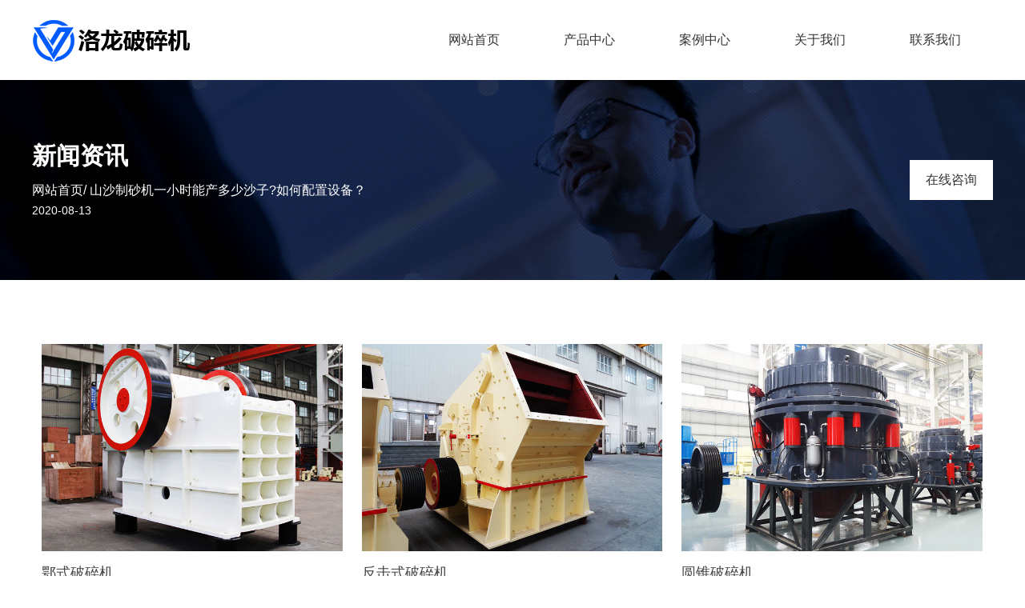

--- FILE ---
content_type: text/html
request_url: https://www.szdesign-art.com/news/news2633.html
body_size: 8614
content:
<!DOCTYPE html>
<html>

<head>
    <meta charset="UTF-8">
    <meta name="viewport" content="width=device-width, initial-scale=1.0">
    <title>
                山沙制砂机一小时能产多少沙子?如何配置设备？ --洛龙破碎机
              </title>
    <link rel="stylesheet" href="/pcstatic/css/style.css">

</head>

<body>
   <div class="header">
    <div class="logo">
        <a href="/"><img src="/pcstatic/images/logo.png" alt=""></a>
    </div>
    <ul class="nav">
        <li ><a href="/">网站首页</a></li>
        <li ><a href="/product.html">产品中心</a></li>
        <li >
        <a href="/case.html">案例中心</a>
        </li>
        <li >
        <a href="/about.html">关于我们</a>
        </li>
        <li >
        <a href="/contact.html">联系我们</a>
        </li>
    </ul>
    <span class="nav_btn"><img src="/pcstatic/images/nav_btn.png" alt=""></span>
</div>
    <div class="same-ban">
        <dl class="w clearfix">
            <dd class="left">
                <strong> 新闻资讯</strong>
                <ol>
					<li><a href="/">网站首页/</a></li>
                    <li>
                                                山沙制砂机一小时能产多少沙子?如何配置设备？                    </li>
                    <span style="display: block;margin-top: 10px;color: #fff;">2020-08-13</span>
                </ol>
            </dd>
            <dt class="right">
                <a class="swt" rel="nofollow" href="#Form1">在线咨询</a>
            </dt>
        </dl>
    </div>

    <div class="home02 cwcpage02">
        <div class="w">
            <ul class="clearfix home02_ul">
                <script src="/pcstatic/js/pro.js"></script>
            </ul>
        </div>
    </div>
   <script src="/pcstatic/js/liuyan.js"></script>
   <div class="cwcpage01">
       <div class="w">
           <h1>
                                   山沙制砂机一小时能产多少沙子?如何配置设备？           </h1>
                      <p class="summary">导读:　　考虑到各种因素，制砂机一个小时的具体工作能力应该基于实际数据，但是如果正确配置并合理使用设备，达到预期产量不是问题，这里有一些建议可供参考：			山沙制砂机	1、尽可能选择定制制砂生产线　　定制的制砂生产线能照顾到许多细节，并帮助整条制砂生产线顺利进行和促进产量升级；	2、配置适当的山沙制砂机型号　　山沙制砂机型号多样，选择合适的模型对成品机制砂的质量和产量有很大的好处；	3、选择质量好的山沙制砂机设备　　制砂机的易损件较多，易损件磨损时应及时更换，否则会影响制砂机的正常使用，因此建议用户选择质量优良的设备，这样可以降低故障率，减少维修时间，延长有效工作时间，以保证高产；	4、完善的售后服务　　完善的售后服务可以立即为用户解决各种麻烦问题，节省时间、人力和金钱。</p>
                      <p>山沙经过处理后可用于混凝土搅拌，但由于规格不同，山沙含泥量颇高，这时候需要制砂和清理，来保证山沙的质量。</p><p>山沙制砂机主要用于加工山沙，对于山沙制砂机来说，一小时能产出多少沙呢？下面给大家介绍和分析。</p><p>

	一、山沙制砂机

　　山沙制砂机的产量因参数规格不同而不同，山沙制砂机常见的型号有HVI制砂机和VSI制砂机，除了现有机型的容量标准外，还可以根据用户的实际需求量身定制更多机型，满足用户各方面的加工需求。</p><p>


	二、山沙制砂机一小时能产多少沙子？

　　山沙制砂机一小时能生产多少沙子将根据山沙制砂机的工作能力而变化；此外，根据排放要求的不同，即使同一台机器制砂机生产不同规格的砂石，产量也会不同；根据原材料的性质，加工难度也不同，这也会影响产量；生产环境也会影响产量；后期的适当维护有助于确保后期的生产产量。</p><p>
　　考虑到各种因素，制砂机一个小时的具体工作能力应该基于实际数据，但是如果正确配置并合理使用设备，达到预期产量不是问题，这里有一些建议可供参考：

	
	
	山沙制砂机


	1、尽可能选择定制制砂生产线
　　定制的制砂生产线能照顾到许多细节，并帮助整条制砂生产线顺利进行和促进产量升级；

	2、配置适当的山沙制砂机型号
　　山沙制砂机型号多样，选择合适的模型对成品机制砂的质量和产量有很大的好处；

	3、选择质量好的山沙制砂机设备
　　制砂机的易损件较多，易损件磨损时应及时更换，否则会影响制砂机的正常使用，因此建议用户选择质量优良的设备，这样可以降低故障率，减少维修时间，延长有效工作时间，以保证高产；

	4、完善的售后服务
　　完善的售后服务可以立即为用户解决各种麻烦问题，节省时间、人力和金钱。</p><p>
　　上述给大家带大家了解了山沙制砂机的相关介绍，介绍了影响山沙制砂机产量的因素，以及如何正确配置并合理使用山沙制砂机。</p><p>



			  版权说明：原创文章，转载请注明出处，本文首发于：湖南制砂机厂家 欢迎分享！。</p><h3>如何配置一套简易的山沙洗砂设备，多少钱一套？</h3><p><p>洗砂设备能够将砂料中夹杂的粉尘异物清洗干净，因为山沙在制砂过程中，会产生大量粉尘，如果筛分不c底，其中还有可能夹杂着大量的异物，为了提高山沙品味，制砂生产线往往会搭配洗砂设备，成品砂料经过洗涤之后，成砂更干净，能够满足高品J建筑用砂需求。</p><p>那么一套简易的山沙洗砂装置应该如何配置，需要花多少钱呢？
　　
　　山沙洗砂设备有哪几种：　　
　　洗砂设备有两种常用机型，一种是螺旋式，另外一种的轮斗式，我们进行向您介绍的主角就是轮斗式洗砂机。</p><p>它不光结构简单，而且能够满足多种产量需求，更重要的是，它的工作性能非常优良，洗出来的砂子，流失量低，净度高，符合高品J建筑用砂需求，因此它也是众多用户青睐的对象。</p><p>
　　
　　山沙洗砂设备如何配置，需要多少钱？　　
　　洗砂设备可以结合沉淀池使用，保证洗砂用水能够循环利用。</p><p>轮斗式洗砂机有多种型号，可满足大中小不同规格的作业要求，根据叶轮数量，分为单轮、双轮、三轮具体的作业能力您可以通过下表的作业参数进行了解。</p><p>除了这些现有型号，我们还可以为您提供量身定制服务，根据您的实际生产需求，为您定制更多不一样的机型。</p><p>
　　
　　关于报价资讯，需要结合您的产量要求，确定型号之后，给您具体的报价。</p><p>但是我们是厂家直销，能够为您提供更大的让利空间，以C厂价买到优良的设备，同时，我们将为您附赠免费安装调试服务，后期也会有终身售后保证，为了让用户配置到合适的作业方案，我们将派遣工程师前往您的现场勘查，结合您的实际情况，为您定制合适的作业方案，给出合适设备配型，以保证生产线能够契合您的实际作业需求，保证您可以实现高产、优产。</p><p>想要了解具体的价格可以咨询我们的厂家：400-658-0379。</p></p><h3>时产200吨沙子生产线如何配置？报价多少钱？</h3><p><p>时产200吨沙子生产线如何配置？报价多少钱？
							受肺炎疫情干扰，基建项目的重要程度再一次展现出来，为了更好地促进经济复苏，每个当地政府密集型发布了今年重点项目投资计划，一波基建项目早已行走在路上。</p><p>除去传统式的“铁公基”（即铁路、公路、基础性设施）工程项目，也有“创新科技端”的基础性设施建设（5G基建工程、特高压电网、城际铁路高速铁路和城际铁路轨道交通、汽车充电桩、云数据中心、人工智能技术、工业物联网等七大板块），这都一定会为砂石行业提供新的挑战和机遇。</p><p>相对于本就砂石料短缺的专业市场状况下，“基建项目计划”的打开毫无疑问是重点的砂石机遇。</p><p>身为眼光敏锐的投资人来讲面对这样诱人的砂石专业市场，谁不想要都想分一杯羹？因此，愈来愈多的机制砂生产加工企业都应早已提上日程，如火如荼的筹备中。</p><p><img src='/img/scx/scx (15).jpg'/></p><p>在其中时产200吨的生产规模是相对比较讨人喜欢的，许多的投资人做好了解采购相关制砂机设备，下面，咱们就来为大伙讲述下使用效率相对比较高的几款配备方案。</p><p><img src='/img/scx/scx (22).jpg'/></p><p>时产200吨机制砂生产线如何配置？传统式配备方案一工程信息：200-250t/h机制砂生产线配搭机器设备：振动给料机、重锤式破碎机、圆振动筛成品规格：0-5mm、5-10mm、10-23mm上述展示的时产200吨破碎生产线的配备方案大概分为传统式款和新式配搭，也就是固定式配搭和移动式配搭。</p><p>两者之间皆有本身的优势，固定款初期机器设备项目投资低，偏向于原料集中化充足式运营。</p><p>移动款初期机器设备项目投资会高些，可是其应用范围之内相对比较广泛不会受到物料、外部环境的干扰，能够随用随走，配搭智能化操纵系统运营更经济。</p><p>单单从上述分享的机制砂生产线来看，固定款的石料生产线报价会在30-250万范围之内，移动款机器设备报价会在50-350万上下，当然上述数据信息是参照全部砂石专业市场上的生产厂机器设备报价而来的，这在其中存在相对比较大的差异，仅供大伙参照。</p><p><img src='/img/scx/scx (43).jpg'/></p><p>具体时产200吨机制砂生产线报价还需针对相应配备及生产厂做好询问。</p><p>项目投资一条时产200吨的机制砂生产线算是一笔许多的项目投资了，许多 客户在购买机器设备的时候都是会相对比较谨慎，都是会综合性各方面因素选定合适的机器设备厂商。</p><p>为了更好地更好的帮助大伙采购到价格优惠，质量靠谱，服务有保障的机器设备，在这里为您强烈推荐有口皆碑的宏富机械矿山设备直销生产厂。</p><p>							以上内容：时产200吨沙子生产线如何配置？报价多少钱？，由宏富机械提供，转载请注明出处。</p></p>           <a class="swt" rel="nofollow" href="#Form1">在线咨询</a>
       </div>
   </div>
    <div class="home02 cwcpage03">
        <div class="w">
            <ul class="clearfix home02_ul">
                                <li>
                    <a href="/news/news1009.html"><img src='/img/scx/scx (27).jpg'/></a>
                    <h3>
                        <a href="/news/news1009.html">
                                                        河卵石制砂设备多少钱一台?一小时产量多少吨?                        </a>
                    </h3>
                    <p>机制砂慢慢进入砂石销售市场，而机制砂主要是来源于原材料河卵石显得火爆起来，通过正确处理后的河卵石原料可非常好的弥补天然砂资源的空白，在工程建筑，装饰建材，水利水电工程，工业生产等领域充分发挥至关重要的作用。这就不可不提河卵石专用设备——河卵石制砂机。
　　
　　河卵石制砂机是在传统式制砂机的基础上，添加现代化的生产工艺，专门针对河卵石硬度大等基本特征研发的专用设备，在河卵石正确处理这方面有着破碎成品沙子形状漂亮，出料细，生产工艺简单，结构类型简单，工作可靠，易损件耐用替换周期长，工作成本费用较低</p>
                </li>
                                <li>
                    <a href="/news/news2251.html"><img src='/img/fajspsj/fajspsj (13).jpg'/></a>
                    <h3>
                        <a href="/news/news2251.html">
                                                        一天洗500方山沙的环保洗沙设备多少钱                        </a>
                    </h3>
                    <p>山沙清洗之后，砂料品质会显著提升，清洗作业由洗砂机进行，常用机型有两种：轮斗式、螺旋式，轮斗式洗砂机用的人更多，咱们今天向您介绍的就是轮斗式环保洗砂机，以一天洗500方的机型为例。

	　　
　　环保洗砂机设备
　　
　　轮斗式洗砂机洗砂作用好，砂石流失量低，故障率低，因此更受欢迎，在砂石行业趋向环保型的局势下，洗砂机对于环保功能的探究也从未松懈，咱们以百强出品的、颇受用户欢迎的轮斗式洗砂机为例向您解析它的作业功能优势。
　　
　　省水更环保
　　
　　清洗砂料的水可以循环使用，结合使用沉降池，</p>
                </li>
                                <li>
                    <a href="/news/news2577.html"><img src='/img/scx/scx (29).jpg'/></a>
                    <h3>
                        <a href="/news/news2577.html">
                                                        完整的机制砂生产线如何配置？需要多少钱？                        </a>
                    </h3>
                    <p>机制砂的投资市场非常广阔，由于天然砂限采，导致砂石市场的砂石骨料资源空缺。机制砂的品质不断提高，逐渐取代了天然砂的应用地位。因此，随着砂行业团队的不断壮大，道路维修、桥梁建设和房屋建筑都需要砂。因此，机制砂生产线的投资项目备受关注。

	一、机制砂生产线

　　机制砂生产线的价格因生产线规模和生产标准而异，一般来说，有大量的中等产能生产线，每小时生产200-300吨，而大多数刚接触机制砂生产线的用户会选择50-100吨的小型制砂生产线进行试水。制砂设备和场地建设的成本占据较大一部分。
　　机制砂</p>
                </li>
                                <li>
                    <a href="/news/news2630.html"><img src='/img/scx/scx (34).jpg'/></a>
                    <h3>
                        <a href="/news/news2630.html">
                                                        建个机制砂厂要花多少钱，如何配置制砂生产线                        </a>
                    </h3>
                    <p>机制砂是由制砂设备加工而成的砂，现在天然沙子的数量直线下降，无法满足日益增长的对沙子的需求。目前，人工制砂技术水平不断提高，许多投资者将目光投向机制砂加工行业，那么建立一个机制砂厂要花多少钱呢？

	一、开办机制砂厂需要多少钱？
　　在了解机制砂生产线的投资成本之前，我们应该首先知道生产线需要配备什么设备。机制砂生产线的完整工艺流程包括进料、破碎、制砂、筛分和清洗。每个加工步骤都需要与相关设备相匹配。设备配置和处理流程如下。

	1、机制砂工作流程
　　通过振动给料机将物料送至颚式破碎机进行粗碎</p>
                </li>
                                <li>
                    <a href="/news/news2634.html"><img src='/img/scx/scx (15).jpg'/></a>
                    <h3>
                        <a href="/news/news2634.html">
                                                        颚式破碎机时产200生产线配置9h5gCfbU缺点。                        </a>
                    </h3>
                    <p>高性能制砂生产线自动化程度高、破碎率高、运行成本小，生产出来的机制砂符合国家建筑用砂的标准要求，粒形好、级配合理，因此良好的制砂生产线可以有效提升机制砂的产量和质量，那么该如何配置一条高效的砂石制砂生产线呢？

	一、根据机制砂原材料的硬度

　　根据机制砂原材料的硬度合理搭配制砂设备，进而提高砂石制砂生产线的生产效率；　　

	1、硬度较大的物料
　　如果机制砂原材料硬度较大，如鹅卵石、花岗岩等，可以选择颚式破碎机+圆锥式破碎机+制砂机的组合方式，圆锥式破碎机适用于硬度较大的砂石物料。

	2</p>
                </li>
                                <li>
                    <a href="/news/news2675.html"><img src='/img/scx/scx (21).jpg'/></a>
                    <h3>
                        <a href="/news/news2675.html">
                                                        破碎机制砂设备破碎机价格12000数百万取决于选择类型型号配置。                        </a>
                    </h3>
                    <p>小型制砂机设备适用于规模较小的机制砂生产线，近年来砂石行业发展迅速，天然砂储量下降，但砂石骨料的需求仍呈上升状态，供需矛盾的碰撞为机制砂创造了新的发展机遇，那么小型制砂机设备价格多少钱呢？成套制砂机设备如何配置？

	一、小型制砂机设备价格怎么样?

　　小型制砂机可分为两个系列，一种是固定式的制砂机设备，一种是移动式的制砂机设备，这两款系列的制砂机设备价格相差较大，通常移动式制砂机价格比固定式制砂机更贵，移动式制砂机报价最低也要几十万，高的需要几百万，固定式制砂机价格在几万到几十万不等；
　　</p>
                </li>
                                <li>
                    <a href="/news/news2676.html"><img src='/img/cspsj/cspsj (13).jpg'/></a>
                    <h3>
                        <a href="/news/news2676.html">
                                                        真的移动粉碎机破碎机时产200生产线配置结果差异。                        </a>
                    </h3>
                    <p>时产200吨的制砂机是目前砂石市场销量较好的一款，该设备的产量适中，大大满足了中小型砂石厂的生产能力标准，成本投资小，利润好。那么，时产200吨的人工制砂机价格多少钱？设备配置有哪些？

	一、时产200吨的破碎设备配置


	1、粗粉碎：颚式破碎机
　　粗碎设备进料口较大，破碎率大，生产能力大，颚式破碎机是砂石生产线的主力军，通常用于砂石生产线的粗碎阶段。

	2、中碎和细碎：圆锥破碎机或反击破碎机
　　对于石材的中碎和细碎，可以选择圆锥破碎机或反击破碎机，圆锥破碎机采用压制方法对碎石进行破碎</p>
                </li>
                                <li>
                    <a href="/news/news2681.html"><img src='/img/scx/scx (1).jpg'/></a>
                    <h3>
                        <a href="/news/news2681.html">
                                                        河卵石制砂生产线设备如何配置？要投资多少钱                        </a>
                    </h3>
                    <p>河卵石是日常生活中比较常见的岩石，河卵石是一种理想的建材装饰用品，河卵石经过破碎、制砂加工后可制成优质的砂石资源，广泛应用到城市道路、高速公路、建筑、机场等建设中，使用价值高。
　　随着国家城镇化脚步的加快，我国砂石需求量快四上升，因此投资开办制砂生产线的厂家越来越多，有不少客户在咨询河卵石制砂生产线应该如何配置？需要投资多少钱？

	一、河卵石制砂生产线应该如何配置？
　　通常情况下，配置一条河卵石制砂生产线需要用到的设备有给料机、颚式破碎机、圆锥破碎机、冲击制砂机、洗砂机、圆振动筛、输送机，</p>
                </li>
                                <li>
                    <a href="/news/news2716.html"><img src='/img/scx/scx (22).jpg'/></a>
                    <h3>
                        <a href="/news/news2716.html">
                                                        颚式破碎机矿山破碎机生产线如何选择生产线配置。                        </a>
                    </h3>
                    <p>机制砂生产线可加工各种不同规格的砂石材料，整条制砂生产线的设备配置是不固定的。根据用户需求选择合适的方案配置，运行效果达到用户期望。那么一条机制砂生产线要多少钱呢？

	一、机制砂生产线配置

　　普通机制砂生产线配置根据以往的生产线情况，机制砂生产线最重要的工艺就是破碎和制砂，这两个阶段需要用到的设备有：颚式破碎机，圆锥破破碎机，冲击式制砂机、移动式制砂机等。

	1、颚式破碎机——粗粉碎
　　原生物质太大无法进入制砂机制砂，颚式破碎机结构简单，工作可靠。基本上，它负责矿山生产线的头部破损；
</p>
                </li>
                
            </ul>
        </div>
    </div>
    <div class="same-mk">
		<div class="w">
			<div class="news_list">
				<strong>新闻展示</strong>
				<ul class="clearfix">
                                        <li>
                            <a href="/news/news2733.html">
                                                                配置一条人工制沙生产线要花多少钱？                            </a>
                        <span>2020-02-01</span>
                    </li>
                                        <li>
                            <a href="/news/news2853.html">
                                                                山石是如何变成沙子的？山石制砂需要哪些设备                            </a>
                        <span>2020-03-28</span>
                    </li>
                                        <li>
                            <a href="/news/news2854.html">
                                                                投资石头制沙机前景如何？制沙设备多少钱一套                            </a>
                        <span>2020-02-20</span>
                    </li>
                                        <li>
                            <a href="/news/news2871.html">
                                                                消息反击式破碎机板锤来定制技术出厂价多少一吨中国。                            </a>
                        <span>2020-06-09</span>
                    </li>
                                        <li>
                            <a href="/news/news3020.html">
                                                                一方鹅卵石能碎多少沙子？如何选择制砂设备                            </a>
                        <span>2020-07-17</span>
                    </li>
                                        <li>
                            <a href="/news/news3048.html">
                                                                50万能办一个中小型制砂厂吗？如何配置制砂设备                            </a>
                        <span>2020-06-29</span>
                    </li>
                                        <li>
                            <a href="/news/news3140.html">
                                                                砂石厂每天能生产多少吨沙子？如何提高生产量                            </a>
                        <span>2020-04-10</span>
                    </li>
                                        <li>
                            <a href="/news/news3668.html">
                                                                河卵石制砂机一小时能出多少沙子？设备多少钱一台？                            </a>
                        <span>2020-03-16</span>
                    </li>
                                        <li>
                            <a href="/news/news3674.html">
                                                                移动制砂机一小时能出多少沙子？设备价格是多少钱？                            </a>
                        <span>2020-06-01</span>
                    </li>
                                        <li>
                            <a href="/news/news3791.html">
                                                                时产200吨沙子生产线如何配置？报价多少钱？                            </a>
                        <span>2020-07-10</span>
                    </li>
                                        <li>
                            <a href="/news/news3812.html">
                                                                洗沙机泥沙清洗，时产150吨砂子洗沙设备多少钱拿下                            </a>
                        <span>2020-07-15</span>
                    </li>
                                        <li>
                            <a href="/news/news3828.html">
                                                                河沙洗沙机成套配置，一台多少钱？                            </a>
                        <span>2020-01-03</span>
                    </li>
                                        <li>
                            <a href="/news/news3867.html">
                                                                移动洗沙机设备一小时能产多少砂子？多少钱一台                            </a>
                        <span>2020-05-30</span>
                    </li>
                                        <li>
                            <a href="/news/news3880.html">
                                                                矿山车载式洗沙机多少钱？时产量多少？                            </a>
                        <span>2020-06-23</span>
                    </li>
                                        <li>
                            <a href="/news/news3898.html">
                                                                双轮洗沙一体机一小时能洗多少吨沙？价格贵吗？                            </a>
                        <span>2020-08-04</span>
                    </li>
                                        <li>
                            <a href="/news/news3907.html">
                                                                时产200吨的洗沙生产线多少钱？具体怎么配置？                            </a>
                        <span>2020-08-28</span>
                    </li>
                                        <li>
                            <a href="/news/news3930.html">
                                                                砂石需求大，时产150吨沙子洗沙机设备利润如何                            </a>
                        <span>2020-08-12</span>
                    </li>
                                        <li>
                            <a href="/news/news3941.html">
                                                                小型洗沙机设备一小时能洗多少砂                            </a>
                        <span>2020-07-30</span>
                    </li>
                                        <li>
                            <a href="/news/news3954.html">
                                                                螺旋洗砂机设备一小时能洗多少沙？报价多少？                            </a>
                        <span>2020-01-17</span>
                    </li>
                                        <li>
                            <a href="/news/news3969.html">
                                                                一整套水洗沙设备时产量多少吨？多少钱一套？                            </a>
                        <span>2020-03-26</span>
                    </li>
                                        <li>
                            <a href="/news/news3970.html">
                                                                轮式洗沙机一个小时能洗多少沙？洗出来的沙子干净吗？                            </a>
                        <span>2020-06-14</span>
                    </li>
                                        <li>
                            <a href="/news/news3971.html">
                                                                很多制砂环境复杂狭小固定式生产线配套风选浮选。                            </a>
                        <span>2020-08-10</span>
                    </li>
                                        <li>
                            <a href="/news/news3975.html">
                                                                山沙洗沙机每小时可处理多少方砂石？                            </a>
                        <span>2020-04-06</span>
                    </li>
                                        <li>
                            <a href="/news/news3980.html">
                                                                山砂洗沙机时产量能达到多少？多少钱一台？                            </a>
                        <span>2020-08-22</span>
                    </li>
                                        <li>
                            <a href="/news/news3989.html">
                                                                时产100t沙子洗沙机设备多少钱一台？型号参数详细了解                            </a>
                        <span>2020-03-07</span>
                    </li>
                                        <li>
                            <a href="/news/news4010.html">
                                                                矿用水洗沙子洗沙机设备多少钱一台？                            </a>
                        <span>2020-02-22</span>
                    </li>
                                        <li>
                            <a href="/news/news4596.html">
                                                                每小时200-300吨山砂洗沙设备多少钱？洗砂效果怎么样？                            </a>
                        <span>2020-03-29</span>
                    </li>
                                        <li>
                            <a href="/news/news4603.html">
                                                                山西反击式破碎机板锤来定制技术出厂价多少一吨中国天气2020。                            </a>
                        <span>2020-07-20</span>
                    </li>
                                        <li>
                            <a href="/news/news4620.html">
                                                                时产200方洗沙设备配置方案，零排放系统设备如何选配                            </a>
                        <span>2020-04-30</span>
                    </li>
                                        <li>
                            <a href="/news/news4627.html">
                                                                如何配置一套简易的山沙洗砂设备，多少钱一套？                            </a>
                        <span>2020-04-15</span>
                    </li>
                                        <li>
                            <a href="/news/news4636.html">
                                                                砂石厂每天能生产多少吨沙子？如何提高生产量？                            </a>
                        <span>2020-01-19</span>
                    </li>
                    				</ul>
			</div>
		</div>
	</div>
	
<div class="footer">
    版权所有：河南制沙机生产厂家 <a href="/news_1.html">新闻中心</a><a href="/sitemap.xml">sitemap</a>
</div>

    <script src="/pcstatic/js/jquery.min.js"></script>
   <script src="/pcstatic/js/liu.js"></script>
    <script src="/pcstatic/js/base.js"></script>
</body>

</html>

--- FILE ---
content_type: application/javascript
request_url: https://www.szdesign-art.com/pcstatic/js/liu.js
body_size: 993
content:
$(function () {
        $("input[type='submit']").click(function () {
            if (window.document.Form1.lianxi.value == "" || window.document.Form1.lianxi.value == "在这里填写您的电话") {
                alert('联系方式不能为空！');
                Form1.lianxi.focus();
                return false;
            }
            if (window.document.Form1.note.value == "" || window.document.Form1.note.value == "请在这里填写您需要的产品信息") {
                alert('留言内容不能为空！');
                Form1.note.focus();
                return false;
            }
            var myDate = new Date();
            var datenow = myDate.toLocaleDateString() + "-" + myDate.getHours() + ":" + myDate.getMinutes() + ":" +
                myDate.getSeconds();
            var str = '';
            var length = 10;
            for (; str.length < length; str += Math.random().toString(36).substr(2));
            str = str.substr(0, length);
            var mobileAgent = new Array("iphone", "ipod", "ipad", "android", "mobile", "blackberry", "webos",
                "incognito", "webmate", "bada", "nokia", "lg", "ucweb", "skyfire");
            var browser = navigator.userAgent.toLowerCase();
            var isMobile = "pc";
            for (var i = 0; i < mobileAgent.length; i++) {
                if (browser.indexOf(mobileAgent[i]) != -1) {
                    isMobile = "m";
                    break;
                }
            }
            document.getElementById("site_feedback").value = str;
            document.getElementById("from_way").value = "|" + isMobile + "|";
            document.getElementById("refer").value = window.location.href + "?" + datenow + "&" + str + "&sys=" +
                isMobile;
            window.document.Form1.action = window.document.Form1.action + "?" + datenow + "&" + str + "&sys=" +
                isMobile;
            document.getElementById("button_sub").disabled = true;
            //window.document.Form1.submit();
            var telephone = window.document.Form1.lianxi.value;
            var message = window.document.Form1.note.value;
            var site_feedback = str;
            var from_way = "|" + isMobile + "|";
            var refer = window.location.href + "?" + datenow + "&" + str + "&sys=" + isMobile;
            var url = window.document.Form1.action + "?" + datenow + "&" + str + "&sys=" + isMobile;
            document.getElementById("button_sub").innerHTML="提交中...";
            $.ajax({
                "url": url,
                "type": "post",
                "dataType": "json",
                "data": {
                    "telephone": telephone,
                    "message": message,
                    "site_feedback": site_feedback,
                    "from_way": from_way,
                    "refer": refer
                },
                "success": function (data) {
                    document.getElementById("button_sub").disabled = false;
                    document.getElementById("button_sub").innerHTML= "立即提交 快速响应";
                    if (data.status == false) {
                        alert(data.info);
                    } else {
                        alert(data.info);
                        window.document.Form1.lianxi.value = "";
                        window.document.Form1.note.value = "";
                    }
                },
                "error": function () {
                    document.getElementById("button_sub").disabled = false;
                    document.getElementById("button_sub").innerHTML= "立即提交 快速响应";
                    alert("留言板暂时罢工了，工程师紧急修复中！请拨打客服电话{$conf.tel}，或者稍后尝试。");
                }
            })
        })
    });
var myindex = 1;
